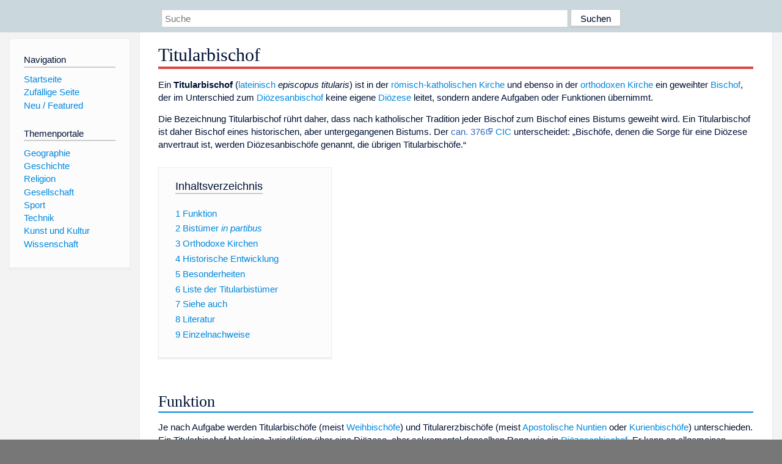

--- FILE ---
content_type: text/html; charset=utf-8
request_url: https://www.dewiki.de/Lexikon/Titularbistum
body_size: 12013
content:


<!DOCTYPE html>
<html lang="de-DE">
<head>
<!-- <script async src="https://pagead2.googlesyndication.com/pagead/js/adsbygoogle.js?client=ca-pub-6036180823540385" crossorigin="anonymous"></script> -->    <meta charset="utf-8" />
    <meta name="viewport" content="width=device-width, initial-scale=1.0" />
    <meta property="og:type" content="website" />
    <meta property="og:site_name" content="DeWiki" />
    
    
        <link rel="stylesheet" href="/css/site.min.css" />
    
        <link rel="canonical" href="https://dewiki.de/Lexikon/Titularbischof" />
    <title>DeWiki &gt; Titularbischof</title>
<style>
    .sidebar-right-ad, #mw-related-navigation { display: none; }
    @media screen and (min-width: 1350px) {
        .sidebar-right-ad, #mw-related-navigation {
            display: inline;
        }
    }
    .imagesTable {
        display: table;
        width: 100%;
        border-spacing: 3px
    }

    .imagesTableRow {
        display: table-row
    }

    .imagesTableCell {
        display: table-cell;
        padding: 5px;
        vertical-align: middle
    }

    .imagesTableBody {
        display: table-row-group
    }
.google-revocation-link-placeholder {min-height:600px;}
figure[typeof~="mw:File/Thumb"] > figcaption, figure[typeof~="mw:File/Frame"] > figcaption {display:table-caption;caption-side:bottom;line-height:1.4em;word-break:break-word;text-align:left;padding:0 6px 6px 6px;}
figure[typeof~="mw:File/Thumb"], figure[typeof~="mw:File/Frame"] {display: table;text-align:center;border-collapse:collapse;line-height:0;margin:0.5em 0 1.3em 1.4em;clear:right;float:right;}
figure[typeof~="mw:File/Thumb"], figure[typeof~="mw:File/Frame"] {border: 1px solid #c8ccd1;border-bottom-width: 1px;border-bottom-style: solid;border-bottom-color: rgb(200, 204, 209);border-bottom:0; background-color:#f8f9fa;}

/* desktop-billboard-atf */
@media (min-width: 992px) {
.r89-desktop-billboard-atf {
min-height: 250px;
margin-top: 20px;
margin-bottom: 20px
}
}
/* desktop-billboard-btf */
@media (min-width: 992px) {
.r89-desktop-billboard-btf {
min-height: 250px;
margin-top: 20px;
margin-bottom: 20px
}
}
/* desktop-incontent */
@media (min-width: 992px) {
.r89-desktop-InContent {
min-height: 90px;
margin-top: 20px;
margin-bottom: 20px
}
}
/* mobile-billboard-top */
@media (max-width: 991px) {
.r89-mobile-billboard-top {
min-height: 280px;
margin-top: 20px;
margin-bottom: 20px
}
}
#r89-mobile-billboard-top-home-0-wrapper {
  min-height: 280px !important;
}
/* mobile-rectangle-infinite */
@media (max-width: 991px) {
.r89-mobile-rectangle-infinite {
min-height: 250px;
margin-top: 20px;
margin-bottom: 20px
}
}
/* mobile-rectangle-low */
@media (max-width: 991px) {
.r89-mobile-rectangle-low {
min-height: 250px;
margin-top: 20px;
margin-bottom: 20px
}
}
/* mobile-rectangle-mid */
@media (max-width: 991px) {
.r89-mobile-rectangle-mid {
min-height: 250px;
margin-top: 20px;
margin-bottom: 20px
}
}
/* mobile-rectangle-mid-300x600 */
@media (max-width: 991px) {
.r89-Mobile-Rectangle-Mid-300x600 {
min-height: 600px;
margin-top: 20px;
margin-bottom: 20px
}
}
.urhhinw {font-size: 0.6rem;font-style: italic;display: block;text-align: right;background-color: #ffffff80;line-height: 0.9;}</style>
</head>
<body class="sitedir-ltr">
    
    <div id="mw-wrapper">
        <div id="mw-header-container" style="background: #cad7dd; min-height: 3.5em">
            <div id="mw-header">
                <div id="p-search" style="margin-left:auto;margin-right:auto;text-align:center;max-width:1024px;">
                    <form method="get" action="/Suche">
                        <input style="width:65%" name="q" type="text" placeholder="Suche" />
                        <input style="max-width:25%" type="submit" value="Suchen" />
                    </form>
                </div>
            </div>
        </div>
        <div id="mw-content-container">
            <div id="mw-content-block" class="ts-inner">
                <div id="mw-site-navigation">
                    <div id="site-navigation" class="sidebar-chunk">
                        <h2><span>Navigation</span><div class="pokey"></div></h2>
                        <div class="sidebar-inner">
                            <div role="navigation" id="p-navigation">
 <h3>Navigation</h3>
 <div>
  <ul>
   <li><a href="/" title="Startseite" accesskey="z" ><span>Startseite</span></a></li>
   <li><a href="/Special/Random" title="Zufällige Seite" accesskey="z" rel="nofollow"><span>Zufällige Seite</span></a></li>
  <li><a href="/Artikel/Featured">Neu / Featured</a></li>
  </ul>
 </div>
</div>
<div role="navigation" id="p-themenportale">
 <h3>Themenportale</h3>
 <div>
  <ul>
   <li><a href="/Lexikon/Portal:Geographie" title="Geographie-Portal"><span>Geographie</span></a></li>
   <li><a href="/Lexikon/Portal:Geschichte" title="Geschichte-Portal"><span>Geschichte</span></a></li>
   <li><a href="/Lexikon/Portal:Religion" title="Religion-Portal"><span>Religion</span></a></li>
   <li><a href="/Lexikon/Portal:Gesellschaft" title="Gesellschaft-Portal"><span>Gesellschaft</span></a></li>
   <li><a href="/Lexikon/Portal:Sport" title="Sport-Portal"><span>Sport</span></a></li>
   <li><a href="/Lexikon/Portal:Technik" title= "Technik-Portal"><span>Technik</span></a></li>
   <li><a href="/Lexikon/Portal:Kunst_und_Kultur" title="Kunst-und-Kultur-Portal"><span>Kunst und Kultur</span></a></li>
   <li><a href="/Lexikon/Portal:Wissenschaft" title="Wissenschafts-Portal"><span>Wissenschaft</span></a></ li >
  </ul>
 </div>
</div>
                        </div>
                    </div>
                </div>
                <div id="mw-related-navigation" style="padding-left: 0em;position: sticky;top: 4em;">
<!--<div class="sidebar-right-ad">
 <ins class="adsbygoogle" id="sidebaradwithcookieconsent"
  style="display:block"
  data-ad-client="ca-pub-6036180823540385"
  data-ad-slot="5493494242"
  data-ad-format="auto"
  data-full-width-responsive="true"></ins>
 <script>
 (adsbygoogle = window.adsbygoogle || []).push({ });
 </script>  
</div>-->                </div>
                <div id="mw-content">
                    <div id="content" class="mw-body" role="main">
                        

<div>
    <!-- google_ad_section_start -->
    <h1 id="firstHeading" class="firstHeading"><span class="mw-page-title-main">Titularbischof</span></h1>

<!--<script src="https://tags.refinery89.com/dewikide.js" async></script>
<ins class="adsbygoogle" id="firstadwithcookieconsent"
 style="display:block;height:280px;"
 data-ad-client="ca-pub-6036180823540385"
 data-ad-slot="9334668697"
 data-ad-format="auto"
 data-full-width-responsive="true"></ins> -->
<!-- <script>
 (adsbygoogle = window.adsbygoogle || []).push({ });
</script>
<div class="r89-desktop-billboard-atf"></div>-->

    <div class="mw-content-ltr mw-parser-output" lang=de dir=ltr><p>Ein <b>Titularbischof</b> (<span style=font-style:normal;font-weight:normal><a href=/Lexikon/Latein title=Latein>lateinisch</a></span> <span lang=la-Latn style=font-style:italic>episcopus titularis</span>) ist in der <a href=/Lexikon/R%c3%b6misch-katholische_Kirche title="Römisch-katholische Kirche">römisch-katholischen Kirche</a> und ebenso in der <a href=/Lexikon/Orthodoxe_Kirche class=mw-redirect title="Orthodoxe Kirche">orthodoxen Kirche</a> ein geweihter <a href=/Lexikon/Bischof title=Bischof>Bischof</a>, der im Unterschied zum <a href=/Lexikon/Di%c3%b6zesanbischof title=Diözesanbischof>Diözesanbischof</a> keine eigene <a href=/Lexikon/Di%c3%b6zese title=Diözese>Diözese</a> leitet, sondern andere Aufgaben oder Funktionen übernimmt.<p>Die Bezeichnung Titularbischof rührt daher, dass nach katholischer Tradition jeder Bischof zum Bischof eines Bistums geweiht wird. Ein Titularbischof ist daher Bischof eines historischen, aber untergegangenen Bistums. Der <a rel=nofollow class="external text" href=https://www.vatican.va/archive/cod-iuris-canonici/deu/documents/cic_libro2_cann375-380_ge.html>can. 376</a> <a href=/Lexikon/Codex_Iuris_Canonici_1983 class=mw-redirect title="Codex Iuris Canonici 1983"> CIC</a> unterscheidet: „Bischöfe, denen die Sorge für eine Diözese anvertraut ist, werden Diözesanbischöfe genannt, die übrigen Titularbischöfe.“<div id=toc class=toc role=navigation aria-labelledby=mw-toc-heading><input type=checkbox role=button id=toctogglecheckbox class=toctogglecheckbox style=display:none><div class=toctitle lang=de dir=ltr><h2 id=mw-toc-heading>Inhaltsverzeichnis</h2><span class=toctogglespan><label class=toctogglelabel for=toctogglecheckbox></label></span></div><ul><li class="toclevel-1 tocsection-1"><a href=#Funktion><span class=tocnumber>1</span> <span class=toctext>Funktion</span></a><li class="toclevel-1 tocsection-2"><a href=#Bistümer_in_partibus><span class=tocnumber>2</span> <span class=toctext>Bistümer <i>in partibus</i></span></a><li class="toclevel-1 tocsection-3"><a href=#Orthodoxe_Kirchen><span class=tocnumber>3</span> <span class=toctext>Orthodoxe Kirchen</span></a><li class="toclevel-1 tocsection-4"><a href=#Historische_Entwicklung><span class=tocnumber>4</span> <span class=toctext>Historische Entwicklung</span></a><li class="toclevel-1 tocsection-5"><a href=#Besonderheiten><span class=tocnumber>5</span> <span class=toctext>Besonderheiten</span></a><li class="toclevel-1 tocsection-6"><a href=#Liste_der_Titularbistümer><span class=tocnumber>6</span> <span class=toctext>Liste der Titularbistümer</span></a><li class="toclevel-1 tocsection-7"><a href=#Siehe_auch><span class=tocnumber>7</span> <span class=toctext>Siehe auch</span></a><li class="toclevel-1 tocsection-8"><a href=#Literatur><span class=tocnumber>8</span> <span class=toctext>Literatur</span></a><li class="toclevel-1 tocsection-9"><a href=#Einzelnachweise><span class=tocnumber>9</span> <span class=toctext>Einzelnachweise</span></a></ul></div><div class="mw-heading mw-heading2"><h2 id=Funktion>Funktion</h2></div><p>Je nach Aufgabe werden Titularbischöfe (meist <a href=/Lexikon/Weihbischof title=Weihbischof>Weihbischöfe</a>) und Titularerzbischöfe (meist <a href=/Lexikon/Apostolischer_Nuntius title="Apostolischer Nuntius">Apostolische Nuntien</a> oder <a href=/Lexikon/Kurienbischof title=Kurienbischof>Kurienbischöfe</a>) unterschieden. Ein Titularbischof hat keine Jurisdiktion über eine Diözese, aber sakramental denselben Rang wie ein <a href=/Lexikon/Di%c3%b6zesanbischof title=Diözesanbischof>Diözesanbischof</a>. Er kann an allgemeinen <a href=/Lexikon/Konzil title=Konzil>Konzilien</a> der Kirche teilnehmen und ist gewöhnlich auch stimmberechtigtes Mitglied der örtlichen <a href=/Lexikon/Bischofskonferenz title=Bischofskonferenz>Bischofskonferenz</a>.<p>Die Ranggleichheit bedeutet keine Gleichheit der Leitungsgewalt in Bezug auf die Vollmacht, zu lehren und zu leiten, da ein Weihbischof seinem Diözesanbischof untergeordnet ist. Vor dem <a href=/Lexikon/Zweites_Vatikanisches_Konzil title="Zweites Vatikanisches Konzil">Zweiten Vatikanischen Konzil</a> wurde die Stellung des Weihbischofs besonders dadurch verdeutlicht, dass er stets nur einen Gaststatus im Bistum hatte und wie der Bischof einer anderen Diözese behandelt wurde.<div class="mw-heading mw-heading2"><h2 id=Bistümer_in_partibus><span id=Bist.C3.BCmer_in_partibus></span>Bistümer <i>in partibus</i></h2></div><p>Seit dem 16. Jahrhundert wurden Bistümer in durch Andersgläubige eroberten Gebieten von der <a href=/Lexikon/R%c3%b6mische_Kurie title="Römische Kurie">Römischen Kurie</a> auch als <i>in partibus infidelium</i> (Abk. i.&#160;p.&#160;i.), das heißt, „im Gebiet der Ungläubigen“, oder kürzer <i>in partibus</i> (Abk. i.&#160;p.) bezeichnet.<sup id=cite_ref-1 class=reference><a href=#cite_note-1><span class=cite-bracket>&#91;</span>1<span class=cite-bracket>&#93;</span></a></sup> Erst als im späten 19. Jahrhundert durch die Mission im Orient auch in diesen Gebieten wieder Katholiken lebten, wurde 1882 von Papst <a href=/Lexikon/Leo_XIII. title="Leo XIII.">Leo XIII.</a> die heute gebräuchliche Bezeichnung <i>Titularbistum</i> bzw. <i>Episcopus titularis</i> eingeführt;<sup id=cite_ref-2 class=reference><a href=#cite_note-2><span class=cite-bracket>&#91;</span>2<span class=cite-bracket>&#93;</span></a></sup> vielfach war der ältere Sprachgebrauch jedoch noch bis weit ins 20. Jahrhundert üblich.<p>Die römisch-katholische Kirche kennt etwa 2000 Titularbistümer. Sie sind jedoch nicht alle vergeben.<div class="mw-heading mw-heading2"><h2 id=Orthodoxe_Kirchen>Orthodoxe Kirchen</h2></div><p>Auch die <a href=/Lexikon/Orthodoxe_Kirchen title="Orthodoxe Kirchen">orthodoxen Kirchen</a> kennen Titularbischöfe. Der Titel eines Titularbischofs wird aus ökumenischer Rücksicht unter anderem an Bischöfe vergeben, die in der westeuropäischen <a href=/Lexikon/Diaspora title=Diaspora>Diaspora</a> tätig sind; denn die orthodoxen Kirchen weihen im Allgemeinen niemanden zum Bischof einer Stadt, die zur Zeit der Kirchenspaltung katholisch war. In Übersee (vor allem in Nordamerika) werden dagegen heute meist die Namen der tatsächlichen Bischofssitze verwendet, auch wenn es dort bereits römisch-katholische Bischöfe geben sollte. Das Amt des Weihbischofs spielt in den Ostkirchen keine wesentliche Rolle, vor allem da die <a href=/Lexikon/Firmung title=Firmung>Firmung</a> dort gewöhnlich von <a href=/Lexikon/Priester_(Christentum) title="Priester (Christentum)">Priestern</a> gespendet wird.<div class="mw-heading mw-heading2"><h2 id=Historische_Entwicklung>Historische Entwicklung</h2></div><p>Im <a href=/Lexikon/Mittelalter title=Mittelalter>Mittelalter</a> mussten viele Bischöfe aus ihren Diözesen, vor allem <a href=/Lexikon/Kleinasien title=Kleinasien>Kleinasiens</a>, des <a href=/Lexikon/Naher_Osten title="Naher Osten">Nahen Ostens</a> und <a href=/Lexikon/Nordafrika title=Nordafrika>Nordafrikas</a>, fliehen, da diese durch die <a href=/Lexikon/Islamische_Expansion title="Islamische Expansion">Eroberungszüge der Muslime</a> in die Hände von Andersgläubigen gefallen waren. Die europäischen Bischöfe nahmen diese Exilbischöfe auf und übertrugen ihnen vertretungshalber bischöfliche Funktionen in ihren Diözesen. Die Vorstellung, dass sich aus der Neubesetzung dieser verlorenen Bistümer die Institution des Titularbischofs entwickelt habe, trifft jedoch nicht zu. Die Bistümer erloschen vielmehr in der Regel nach dem Tod des exilierten Amtsinhabers. Allerdings gab es (besonders auf der <a href=/Lexikon/Iberische_Halbinsel title="Iberische Halbinsel">Iberischen Halbinsel</a>) fortbestehende Bistümer auf verlorenem Territorium als eine Art <a href=/Lexikon/Anspruchstitel title=Anspruchstitel>Anspruchstitel</a>, der anzeigen sollte, dass die Hoffnung auf eine Re-Christianisierung dieser Länder nicht aufgegeben wurde, und die im Zuge der <a href=/Lexikon/Reconquista title=Reconquista>Reconquista</a> tatsächlich ihre Gebiete wiedergewannen.<sup id=cite_ref-:0_3-0 class=reference><a href=#cite_note-:0-3><span class=cite-bracket>&#91;</span>3<span class=cite-bracket>&#93;</span></a></sup><p>Im 13. Jahrhundert bestand bei den regulären Diözesanbischöfen der Bedarf nach Stellvertretern, die sie bei bischöflichen Weihehandlungen vertreten konnten. Bischöfe, die ihre Bischofssitze im christianisierten Baltikum wegen der nicht abgeschlossenen Eroberung dieser Gebiete noch nicht einnehmen konnten, wurden daher für Amtshandlungen herangezogen. Eine solche Tätigkeit von Bischöfen außerhalb ihrer Diözesen widersprach zwar der etablierten kirchlichen Rechtsordnung, bildete aber eine Vorform des Amtes der <a href=/Lexikon/Weihbischof title=Weihbischof>Weihbischöfe</a>. Noch mehr Nachfrage nach Hilfsbischöfen gab es, da viele Diözesanbischöfe ihrer <a href=/Lexikon/Residenzpflicht_(Beruf) title="Residenzpflicht (Beruf)">Residenzpflicht</a> nicht nachkamen, weil sie entweder durch Positionen an der päpstlichen Kurie oder als Berater ihrer Monarchen etc. gehindert waren, ihren eigentlichen Aufgaben als Bischof nachzukommen, oder weil sie durch Ämterkumulierung oft mehreren Diözesen gleichzeitig vorstanden. Seit dem <a href=/Lexikon/Konzil_von_Vienne title="Konzil von Vienne">Konzil von Vienne</a> 1311/12 reklamierte die römische Kurie das Recht für sich, Weihbischöfe zu erheben und nach untergegangenen Bischofssitzen zu benennen, die teils seit Jahrhunderten nicht mehr existiert hatten. Dabei wurden zunächst vorwiegend verlorengegangene Bischofssitze im Bereich der Ostkirche als Titelspender verwendet. Lediglich die im Zuge der Kreuzzüge in den Kreuzfahrerstaaten etablierten katholischen Bistümer, insbesondere Jerusalem, wurden nach dem Verlust dieser Gebiete kontinuierlich weiterbesetzt, diese blieben aber eine Ausnahme. Auch die in der Reformation verlorengegangenen Bistümer erloschen nach einer gewissen Zeit und wurden nicht in Titularbistümer umgewandelt. Darüber hinaus brachte der Niedergang der Kirchendisziplin im späten Mittelalter, insbesondere in den Zeiten des <span>Großen Abendländischen Schismas</span>, oft auch Personen in den Bischofsrang, welche nie ernstlich daran dachten, die Bischofsweihe zu empfangen, sondern diese Position eher als Grundlage für ihre Karriere betrachteten. In all diesen Fällen war es daher naheliegend, für die Leitung und Verwaltung der Diözese oder auch für die Spendung einiger Sakramente auch Titularbischöfe einzusetzen. Lagen diese Titularbistümer bis Mitte des 20. Jahrhunderts fast ausschließlich in <a href=/Lexikon/Nordafrika title=Nordafrika>Nordafrika</a>, <a href=/Lexikon/Vorderasien title=Vorderasien>Vorderasien</a> oder <a href=/Lexikon/S%c3%bcdosteuropa title=Südosteuropa>Südosteuropa</a>, so hat man in den vergangenen Jahrzehnten auch untergegangene Bistümer aus anderen Teilen Europas (insbesondere <a href=/Lexikon/Italien title=Italien>Italiens</a> und der <a href=/Lexikon/Iberische_Halbinsel title="Iberische Halbinsel">Iberischen Halbinsel</a>) und Amerikas unter die Titularbistümer aufgenommen.<sup id=cite_ref-:0_3-1 class=reference><a href=#cite_note-:0-3><span class=cite-bracket>&#91;</span>3<span class=cite-bracket>&#93;</span></a></sup><p>Durch die Verschärfung der Residenzpflicht für Diözesanbischöfe und die Beschränkung von Ämterkumulationen, die vom <a href=/Lexikon/Konzil_von_Trient title="Konzil von Trient">Konzil von Trient</a> verfügt wurden, kam es zwar zu einer Reduktion der Zahl von Titularbischöfen. Andererseits führte die Ausweitung der Missionen ab dem 16. Jahrhundert wieder zu einer Vermehrung derselben, da die Funktion der <a href=/Lexikon/Apostolisches_Vikariat title="Apostolisches Vikariat">Apostolischen Vikare</a>, die faktisch die Stelle von Missionsbischöfen haben, durch Titularbischöfe besetzt wird. Auch die in Missionsgebieten errichteten <a href=/Lexikon/Pr%c3%a4latur title=Prälatur>Prälaturen</a> wurden von Titularbischöfen geleitet. Ebenso wurde es im Verlauf des 17. und 18. Jahrhunderts üblich, Diözesanbischöfe, die aus Gesundheits- oder anderen Gründen auf ihr Amt verzichteten, an ein Titularbistum zu binden.<p>Durch diese Umstände erhöhte sich die Zahl von Titularbischöfen, so dass die bisherige Praxis, nur eine begrenzte Zahl der untergegangenen Diözesen als Titularsitze zu verleihen, spätestens ab dem Anfang des 20. Jahrhunderts mehr und mehr aufgegeben wurde, und dies schließlich zur Erstellung einer möglichst umfassenden Liste von Titularbistümern führte, um auf diese Weise genügend Titel für die benötigten Funktionen zu haben. Die starke Ausweitung der Kirchenhierarchie führte dennoch ab ca. 1960 zu zunehmenden Engpässen, insbesondere weil aus ökumenischen Rücksichten eine große Zahl von Titularsitzen, welche auch als Residenzialsitze der orthodoxen Kirchen in Verwendung stehen, nicht mehr vergeben werden sollten. Außerdem führte die Einführung einer Altersgrenze durch <a href=/Lexikon/Ecclesiae_Sanctae title="Ecclesiae Sanctae">Ecclesiae Sanctae</a> für Diözesanbischöfe (das 75. Lebensjahr) zu einer steigenden Zahl von <a href=/Lexikon/Altbischof class=mw-redirect title=Altbischof>Altbischöfen</a>.<p>Man schied daher ab 1971 einige Kategorien von Titularbischöfen aus, um so wieder freie Plätze zu schaffen. Zunächst wurden die Altbischöfe gedrängt, auf etwaig schon verliehene Titularsitze zu resignieren, und ihnen der Titel <i>Episcopus emeritus N.(sis)</i> („Altbischof von N.“) verliehen. Einige Jahre später wurden die Prälaten der <a href=/Lexikon/Territorialpr%c3%a4latur title=Territorialprälatur>Territorialprälaturen</a> ebenfalls gleich auf ihren Prälaturtitel geweiht, nicht mehr wie bisher auf einen Titularsitz. Seit 1998 sind die <a href=/Lexikon/Milit%c3%a4rbischof title=Militärbischof>Militärbischöfe</a> – außer in Österreich (siehe unten) – keine Titularbischöfe mehr.<p>Das derzeit einzige Titularbistum in Deutschland ist das <a href=/Lexikon/Bistum_Chiemsee title="Bistum Chiemsee">Bistum Chiemsee</a>, in Österreich gibt es mit den Titular-Erzbistümern <a href=/Lexikon/Titularerzbistum_Tiburnia title="Titularerzbistum Tiburnia">Tiburnia</a> und <a href=/Lexikon/Titularerzbistum_Lauriacum title="Titularerzbistum Lauriacum">Lauriacum</a> sowie den Titularbistümern <a href=/Lexikon/Titularbistum_Wiener_Neustadt title="Titularbistum Wiener Neustadt">Wiener Neustadt</a>, <a href=/Lexikon/Titularbistum_Aguntum title="Titularbistum Aguntum">Aguntum</a> und <a href=/Lexikon/Titularbistum_Virunum title="Titularbistum Virunum">Virunum</a> fünf Titularsitze. Das Titularbistum Wiener Neustadt wird traditionell an den Bischof der <a href=/Lexikon/%c3%96sterreichische_Milit%c3%a4rdi%c3%b6zese title="Österreichische Militärdiözese">österreichischen Militärdiözese</a> vergeben.<p>Die spanische Kirchenrechtlerin <span>Carmen Pena</span>, Professorin an der <a href=/Lexikon/P%c3%a4pstliche_Universit%c3%a4t_Comillas title="Päpstliche Universität Comillas">Päpstlichen Universität Comillas</a> in <a href=/Lexikon/Madrid title=Madrid>Madrid</a>, wies im April 2025 darauf hin, dass es ekklesiologische Probleme aufwerfe, Nuntien oder hohen Beamten der römischen Kurie den Bischofsstatus zu verleihen, da dadurch die Zahl der „Bischöfe ohne Volk“ übermäßig vermehrt werde.<sup id=cite_ref-4 class=reference><a href=#cite_note-4><span class=cite-bracket>&#91;</span>4<span class=cite-bracket>&#93;</span></a></sup><div class="mw-heading mw-heading2"><h2 id=Besonderheiten>Besonderheiten</h2></div><p><a href=/Lexikon/Johannes_Dyba title="Johannes Dyba">Johannes Dyba</a> wurde während seiner Zeit an der <a href=/Lexikon/R%c3%b6mische_Kurie title="Römische Kurie">römischen Kurie</a> zum Titularerzbischof von <span>Neapolis in Proconsulari</span> ernannt. Später leitete er als Diözesanbischof das <a href=/Lexikon/Bistum_Fulda title="Bistum Fulda">Bistum Fulda</a>. Früher behielt ein Titularerzbischof in solchen Fällen sein Titularerzbistum neben seinem Residentialbistum bei, seit der Mitte des 20. Jahrhunderts wird in solchen Fällen jedoch der Titel „Erzbischof-Bischof von N.“ verliehen.<p>In Ausnahmefällen (<i><a href=/Lexikon/Pro_hac_vice title="Pro hac vice">pro hac vice</a></i>) ist der vergebene Titel Erzbischof nicht mit einem Titularerzbistum (historisch erloschenes Erzbistum) verbunden. Da jeder Bischofstitel ein Titularbistum haben muss, wird der Titel mit einem schon vorhandenen Titularbistum verbunden.<div class="mw-heading mw-heading2"><h2 id=Liste_der_Titularbistümer><span id=Liste_der_Titularbist.C3.BCmer></span>Liste der Titularbistümer</h2></div><ul><li><a href=/Lexikon/Liste_der_r%c3%b6misch-katholischen_Titularbist%c3%bcmer title="Liste der römisch-katholischen Titularbistümer">Liste der römisch-katholischen Titularbistümer</a></ul><div class="mw-heading mw-heading2"><h2 id=Siehe_auch>Siehe auch</h2></div><ul><li><a href=/Lexikon/Chorbischof title=Chorbischof>Chorbischof</a></ul><div class="mw-heading mw-heading2"><h2 id=Literatur>Literatur</h2></div><ul><li><a href=/Lexikon/G%c3%bcnther_Dickel title="Günther Dickel">Günther Dickel</a>: Artikel <i>Titularbischof</i>, in: <a href=/Lexikon/Evangelisches_Kirchenlexikon title="Evangelisches Kirchenlexikon">EKL<sup>1</sup></a> 3, Sp. 1450<li><a href=/Lexikon/Heribert_Schmitz_(Theologe%2c_1929) title="Heribert Schmitz (Theologe, 1929)">Heribert Schmitz</a>&#58; <cite style=font-style:italic>Titularbischof</cite>. In: <a href=/Lexikon/Walter_Kasper title="Walter Kasper">Walter Kasper</a> (Hrsg.): <cite style=font-style:italic><a href=/Lexikon/Lexikon_f%c3%bcr_Theologie_und_Kirche title="Lexikon für Theologie und Kirche">Lexikon für Theologie und Kirche</a></cite>. 3. Auflage. <span style=white-space:nowrap>Band<span style=display:inline-block;width:.2em>&#160;</span>10</span>. Herder, Freiburg im Breisgau 2001, <span style=white-space:nowrap>Sp.<span style=display:inline-block;width:.2em>&#160;</span>57–58</span>.<span class=Z3988 title="ctx_ver=Z39.88-2004&amp;rft_val_fmt=info%3Aofi%2Ffmt%3Akev%3Amtx%3Abook&amp;rfr_id=info:sid/de.wikipedia.org:Titularbischof&amp;rft.atitle=Titularbischof&amp;rft.au=Heribert+Schmitz&amp;rft.btitle=Lexikon+f%C3%BCr+Theologie+und+Kirche&amp;rft.date=2001&amp;rft.edition=3&amp;rft.genre=book&amp;rft.place=Freiburg+im+Breisgau&amp;rft.pub=Herder&amp;rft.volume=10" style=display:none>&#160;</span><li><a href=/Lexikon/Michael_F._Feldkamp title="Michael F. Feldkamp">Michael F. Feldkamp</a>: <i>Warum entstanden aus den im Konfessionellen Zeitalter säkularisierten deutschen Bistümern keine Titularbistümer? Beobachtungen zur Entwicklung des Rechtsinstituts des Titularbischofs.</i> In: Andreas Gottsmann, Pierantonio Piatti, Andreas E. Rehberg (Hrsg.): <i>Incorrupta monumenta ecclesiam defendunt. Studi offerti a mons. Sergio Pagano, prefetto dell’archivio segreto vaticano.</i> Band 1: <i>La Chiesa nella storia. Religione, cultura, costume</i> (= <i>Collectanea Archivi Vaticani.</i> 106). Archivio Segreto Vaticano, Citta del Vaticano 2018, <span>ISBN 978-88-98638-08-6</span>, S. 589–606.</ul><div class="mw-heading mw-heading2"><h2 id=Einzelnachweise>Einzelnachweise</h2></div><ol class=references><li id=cite_note-1><span class=mw-cite-backlink><a href=#cite_ref-1>↑</a></span> <span class=reference-text>Günther Dickel: Artikel <i>Titularbischof</i>; in: <a href=/Lexikon/Evangelisches_Kirchenlexikon title="Evangelisches Kirchenlexikon">EKL<sup>1</sup></a> 3, Sp. 1450.</span><li id=cite_note-2><span class=mw-cite-backlink><a href=#cite_ref-2>↑</a></span> <span class=reference-text>Heribert Schmitz&#58; <cite style=font-style:italic>Titularbischof</cite>. In: <a href=/Lexikon/Walter_Kasper title="Walter Kasper">Walter Kasper</a> (Hrsg.): <cite style=font-style:italic><a href=/Lexikon/Lexikon_f%c3%bcr_Theologie_und_Kirche title="Lexikon für Theologie und Kirche">Lexikon für Theologie und Kirche</a></cite>. 3. Auflage. <span style=white-space:nowrap>Band<span style=display:inline-block;width:.2em>&#160;</span>10</span>. Herder, Freiburg im Breisgau 2001, <span style=white-space:nowrap>Sp.<span style=display:inline-block;width:.2em>&#160;</span>57</span>.<span class=Z3988 title="ctx_ver=Z39.88-2004&amp;rft_val_fmt=info%3Aofi%2Ffmt%3Akev%3Amtx%3Abook&amp;rfr_id=info:sid/de.wikipedia.org:Titularbischof&amp;rft.atitle=Titularbischof&amp;rft.au=Heribert+Schmitz&amp;rft.btitle=Lexikon+f%C3%BCr+Theologie+und+Kirche&amp;rft.date=2001&amp;rft.edition=3&amp;rft.genre=book&amp;rft.place=Freiburg+im+Breisgau&amp;rft.pub=Herder&amp;rft.volume=10" style=display:none>&#160;</span></span><li id=cite_note-:0-3><span class=mw-cite-backlink>↑ <sup><a href=#cite_ref-:0_3-0>a</a></sup> <sup><a href=#cite_ref-:0_3-1>b</a></sup></span> <span class=reference-text><a href=/Lexikon/Michael_F._Feldkamp title="Michael F. Feldkamp">Michael F. Feldkamp</a>&#58; <cite style=font-style:italic>Warum entstanden aus den im Konfessionellen Zeitalter säkularisierten deutschen Bistümern keine Titularbistümer?</cite> In: <cite style=font-style:italic>Incorrupta monumenta ecclesiam defendunt. Studi offerti a mons. Sergio Pagano, prefetto dell’archivio segreto vaticano.</cite> 1.&#160;Januar 2018 (<a rel=nofollow class="external text" href=https://www.academia.edu/74033822/Warum_entstanden_aus_den_im_Konfessionellen_Zeitalter_s%C3%A4kularisierten_deutschen_Bist%C3%BCmern_keine_Titularbist%C3%BCmer>academia.edu</a> &#91;abgerufen am 4.&#160;April 2025&#93;).<span class=Z3988 title="ctx_ver=Z39.88-2004&amp;rft_val_fmt=info%3Aofi%2Ffmt%3Akev%3Amtx%3Abook&amp;rfr_id=info:sid/de.wikipedia.org:Titularbischof&amp;rft.atitle=Warum+entstanden+aus+den+im+Konfessionellen+Zeitalter+s%C3%A4kularisierten+deutschen+Bist%C3%BCmern+keine+Titularbist%C3%BCmer%3F&amp;rft.au=Michael+F.+Feldkamp&amp;rft.btitle=Incorrupta+monumenta+ecclesiam+defendunt.+Studi+offerti+a+mons.+Sergio+Pagano%2C+prefetto+dell%E2%80%99archivio+segreto+vaticano.&amp;rft.date=2018-01-01&amp;rft.genre=book" style=display:none>&#160;</span></span><li id=cite_note-4><span class=mw-cite-backlink><a href=#cite_ref-4>↑</a></span> <span class=reference-text><span class=cite><a rel=nofollow class="external text" href=https://www.katholisch.de/artikel/60607-kirchenrechtlerin-kardinalsamt-fuer-frauen-und-laien-oeffnen><i>Kirchenrechtlerin: Kardinalsamt für Frauen und Laien öffnen.</i></a>&#32;In:&#32;<i>katholisch.de.</i>&#32;3.&#160;April 2025&#44;<span class=Abrufdatum>&#32;abgerufen am 3.&#160;April 2025</span>.</span><span style=display:none class=Z3988 title="ctx_ver=Z39.88-2004&amp;rft_val_fmt=info%3Aofi%2Ffmt%3Akev%3Amtx%3Adc&amp;rfr_id=info%3Asid%2Fde.wikipedia.org%3ATitularbischof&amp;rft.title=Kirchenrechtlerin%3A+Kardinalsamt+f%C3%BCr+Frauen+und+Laien+%C3%B6ffnen&amp;rft.description=Kirchenrechtlerin%3A+Kardinalsamt+f%C3%BCr+Frauen+und+Laien+%C3%B6ffnen&amp;rft.identifier=https%3A%2F%2Fwww.katholisch.de%2Fartikel%2F60607-kirchenrechtlerin-kardinalsamt-fuer-frauen-und-laien-oeffnen&amp;rft.date=2025-04-03">&#160;</span></span></ol><div class="hintergrundfarbe1 rahmenfarbe1 navigation-not-searchable normdaten-typ-s" style=border-style:solid;border-width:1px;clear:left;margin-bottom:1em;margin-top:1em;padding:0.25em;overflow:hidden;word-break:break-word;word-wrap:break-word id=normdaten><div style=display:table-cell;vertical-align:middle;width:100%><div>Normdaten&#160;(Sachbegriff): <a href=/Lexikon/Gemeinsame_Normdatei title="Gemeinsame Normdatei">GND</a>: <span class=plainlinks-print><a rel=nofollow class="external text" href=https://d-nb.info/gnd/7793255-9>7793255-9</a></span> <span class=metadata></span></div></div></div></div>



    <!-- google_ad_section_end -->

<!-- <ins class="adsbygoogle"
 style="display:block;margin-top:15px;"
 data-ad-client="ca-pub-6036180823540385"
 data-ad-slot="8154637989"
 data-ad-format="auto"
 data-full-width-responsive="true"></ins>
<script>
 (adsbygoogle = window.adsbygoogle || []).push({ });
</script> --></div>
                    </div>
                </div>
            </div>
        </div>
        <div id="mw-footer-container">
            <div id="mw-footer" class="ts-inner">
                <div id="footer-bottom" role="contentinfo">
                    <div style="text-align: center">
                            <p>
                                Lizenz für Texte auf dieser Seite: <a href="https://creativecommons.org/licenses/by-sa/3.0/legalcode" style="text-decoration:underline;color:#CCCCFF;">CC-BY-SA 3.0 Unported</a>.
                            </p>                            
                            <p>
                                <small>Der original-Artikel ist <a href='https://de.wikipedia.org/wiki/Titularbischof' style='text-decoration: underline; color: #CCCCFF;'>hier</a> abrufbar. <a href='https://de.wikipedia.org/w/index.php?action=history&title=Titularbischof' style='text-decoration: underline; color: #CCCCFF;'>Hier</a> finden Sie Informationen zu den Autoren des Artikels. An Bildern wurden keine Veränderungen vorgenommen - diese werden aber in der Regel wie bei der ursprünglichen Quelle des Artikels verkleinert, d.h. als Vorschaubilder angezeigt. Klicken Sie auf ein Bild für weitere Informationen zum Urheber und zur Lizenz. Die vorgenommenen Änderungen am Artikel können Sie <a href='/Diff/Of/5e8ab3b7db18ed24d9987eec' style='text-decoration: underline; color: #CCCCFF;' rel="nofollow">hier</a> einsehen.</small>
                            </p>
                        <p><b><a href='/Projekt/Impressum'>Impressum</a> &nbsp;-&nbsp; <a href='/Projekt/Datenschutz'>Datenschutzerklärung</a></b></p>
                        
                    </div>
                    <div class="visualClear"></div>
                </div>
            </div>
        </div>
    </div>
    <script>
  var _paq = window._paq = window._paq || [];
  _paq.push(["setDomains", ["*.dewiki.de"]]);
  _paq.push(["disableCookies"]);
  _paq.push(['trackPageView']);
  _paq.push(['enableLinkTracking']);
  (function() {
    var u="//datenschutzfreundliche-statistiken.de/m/";
    _paq.push(['setTrackerUrl', u+'m.php']);
    _paq.push(['setSiteId', '4']);
    var d=document, g=d.createElement('script'), s=d.getElementsByTagName('script')[0];
    g.async=true; g.src=u+'m.js'; s.parentNode.insertBefore(g,s);
  })();
</script>
<noscript><img referrerpolicy="no-referrer-when-downgrade" src="//datenschutzfreundliche-statistiken.de/m/m.php?idsite=4&amp;rec=1" style="border:0;" alt="" /></noscript>
</body>
</html>
